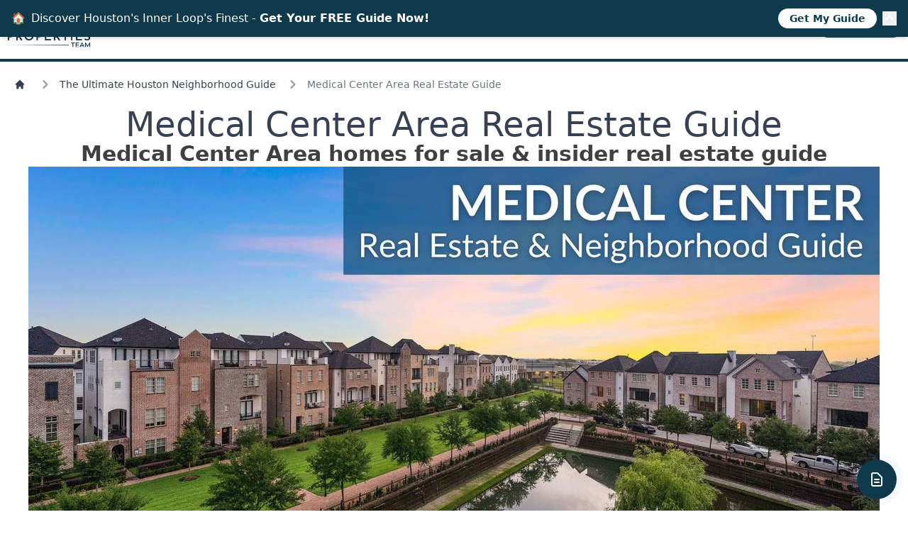

--- FILE ---
content_type: text/html; charset=utf-8
request_url: https://www.houstonproperties.com/houston-neighborhoods/medical-center
body_size: 17467
content:
<!doctype html><html lang=en><title>Medical Center Area Homes For Sale & Real Estate Trends</title><meta charset=UTF-8><meta content="width=device-width,initial-scale=1.0" name=viewport><meta content="ie=edge" http-equiv=X-UA-Compatible><meta content="index, follow, max-image-preview:large, max-snippet:-1, max-video-preview:-1" name=robots><link href=https://www.houstonproperties.com/houston-neighborhoods/medical-center rel=canonical><link rel="shortcut icon" href=/static/icons/favicon.ico type=image/x-icon><link href=/feed rel=alternate title=RSS type=application/rss+xml><meta content="Medical Center Area homes for sale, interesting real estate trends, Medical Center Area neighborhood reviews & maps" name=description><meta content=summary_large_image name=twitter:card><meta content=@houstonpaige name=twitter:site><meta content=4359AC4AD92051B2444377E4238FB23C name=msvalidate.01><meta content=UA-2357698-1 name=google-site-verification><meta content=en_US property=og:locale><meta content="Medical Center Area Homes For Sale & Real Estate Trends | HoustonProperties" property=og:title><meta content="Medical Center Area homes for sale, interesting real estate trends, Medical Center Area neighborhood reviews & maps" property=og:description><meta content=https://www.houstonproperties.com/houston-neighborhoods/medical-center property=og:url><meta content="Houston Properties" property=og:site_name><meta content=https://www.facebook.com/HoustonPropertiesTeam/ property=article:publisher><meta content=article property=og:type><meta content=https://media-www.houstonproperties.com/articles/2022/08/15/MEDICAL_CENTER_Houston_Home.jpg property=og:image><meta content=2022-07-20T03:12:32.126411-05:00 property=article:published_time><meta content=2026-01-19T08:03:31.069524-06:00 property=article:modified_time><script type=application/ld+json>{"@context": "https://schema.org", "@type": "BreadcrumbList", "itemListElement": [[{"@type": "ListItem", "position": 1, "name": "The Ultimate Houston Neighborhood Guide", "item": "https://www.houstonproperties.com/houston-neighborhoods"}, {"@type": "ListItem", "position": 2, "name": "Medical Center Area Homes For Sale & Real Estate Trends"}]]}</script><script type=application/ld+json>{"@context": "https://schema.org", "@type": "NewsArticle", "headline": "Medical Center Area Real Estate Guide", "image": ["https://media-www.houstonproperties.com/articles/2022/08/15/MEDICAL_CENTER_Houston_Home.jpg"], "datePublished": "2022-07-20T08:12:32.126411+00:00", "dateModified": "2026-01-19T14:03:31.069524+00:00", "author": [{"@type": "Person", "name": "Paige Martin", "url": "https://www.facebook.com/HoustonPropertiesTeam/"}]}</script><script type=application/ld+json>{"@context":"https://schema.org","@type":"FAQPage","mainEntity":[{"@type":"Question","name":"Is the Medical Center neighborhood susceptible to flooding?","acceptedAnswer":{"@type":"Answer","text":"Portions of the Medical Center are situated within flood zones. Elevation levels vary across the area, and infrastructure improvements address drainage concerns. Prospective residents are advised to review flood maps for specific addresses."}},{"@type":"Question","name":"What modes of transport are available in the Medical Center area?","acceptedAnswer":{"@type":"Answer","text":"The Medical Center offers various transport modes. METRORail provides light rail service, connecting the area to downtown and other districts. Bus routes serve local streets. Main roadways facilitate car travel, and the area includes pathways suitable for walking and cycling."}},{"@type":"Question","name":"What housing options are available in the Medical Center neighborhood?","acceptedAnswer":{"@type":"Answer","text":"The Medical Center neighborhood presents a range of housing options. These include high-rise condominiums, townhomes, and apartment communities. Single-unit dwellings are present on the periphery of the core medical district."}},{"@type":"Question","name":"What community resources and services are near the Medical Center?","acceptedAnswer":{"@type":"Answer","text":"Residents of the Medical Center have access to numerous community resources and services. Discovery Green, Hermann Park, and the Museum District are nearby cultural and recreational destinations. Shopping centers and varied dining venues contribute to the local experience."}},{"@type":"Question","name":"What employment sectors dominate the Medical Center neighborhood?","acceptedAnswer":{"@type":"Answer","text":"The Medical Center is a significant employment hub, primarily driven by healthcare and life sciences. Renowned hospitals, research institutions, and medical universities offer substantial career avenues. Supporting industries in biotech and medical services are also prominent."}},{"@type":"Question","name":"How does the Medical Center neighborhood connect to other parts of Houston?","acceptedAnswer":{"@type":"Answer","text":"The Medical Center neighborhood connects efficiently to other Houston areas. Its location near major thoroughfares, including US-59 and Loop 610, allows short travel times to downtown, the Galleria, and Hobby Airport. Public transport also extends connectivity."}}]}</script><script type=application/ld+json>{"@context": "https://schema.org", "@type": "BreadcrumbList", "itemListElement": [[{"@type": "ListItem", "position": 1, "name": "The Ultimate Houston Neighborhood Guide", "item": "https://www.houstonproperties.com/houston-neighborhoods"}, {"@type": "ListItem", "position": 2, "name": "Medical Center Area Homes For Sale & Real Estate Trends"}]]}</script><link href="/static/css/dist/styles.css?v=d034221f2" rel=stylesheet><link href=https://media-www.houstonproperties.com/ rel=dns-prefetch><link href=https://dvvjkgh94f2v6.cloudfront.net/ rel=dns-prefetch><script src="https://www.googletagmanager.com/gtag/js?id=G-JQZ24HV3DN" async></script><script>window.dataLayer = window.dataLayer || [];
          function gtag(){dataLayer.push(arguments);}
          gtag('js', new Date());

          gtag('config', 'G-JQZ24HV3DN');</script><body class="font-sans-serif leading-normal tracking-normal"><div class="mx-auto max-w-screen-xl pl-2 pr-2 sm:pb-2"><nav class=pt-5><a class=inline-block href=/> <img alt="Houston Properties Team logo" class="w-[122px] h-auto float-left" height=88 src=/static/images/public-www/houston-properties-logo.png width=224> </a><div class="cursor-pointer block float-right mt-3 clear-right md:hidden print:hidden" id=hamburger-toggle><svg class="h-6 w-6 inline-block" viewbox="0 0 24 24" fill=none stroke=currentColor stroke-width=2 xmlns=http://www.w3.org/2000/svg><path d="M4 6h16M4 12h16M4 18h16" stroke-linecap=round stroke-linejoin=round /></svg></div><div class="float-right clear-right md:clear-none mt-2 print:hidden"><ul class="hidden pl-4 w-screen md:relative md:pl-0 md:w-auto md:inline-block divide-y md:divide-y-0 leading-10 md:leading-none" id=menu-items><li class="group md:inline-block md:relative md:m-0"><a class="uppercase font-hp-blue dropdown hover:text-hp-light-blue" href=/houston-homes-for-sale> Buy<svg class="h-5 w-5 hidden md:inline-block" viewbox="0 0 20 20" fill=currentColor xmlns=http://www.w3.org/2000/svg><path d="M5.293 7.293a1 1 0 011.414 0L10 10.586l3.293-3.293a1 1 0 111.414 1.414l-4 4a1 1 0 01-1.414 0l-4-4a1 1 0 010-1.414z" clip-rule=evenodd fill-rule=evenodd /></svg> </a> <svg class="md:hidden cursor-pointer float-right mt-2 h-5 w-5 dropdown-menu-toggle" viewbox="0 0 24 24" fill=none stroke=currentColor stroke-width=2 xmlns=http://www.w3.org/2000/svg><path d="M19 13l-7 7-7-7m14-8l-7 7-7-7" stroke-linecap=round stroke-linejoin=round /></svg> <div class="ml-2 md:ml-0 md:group-hover:block dropdown-menu md:absolute hidden md:hidden md:h-auto md:top-4 md:pt-4"><ul class="md:top-0 md:w-[250px] md:bg-white md:shadow md:px-6 md:py-8 md:border-t-4 md:border-hp-light-blue uppercase divide-y md:divide-y-0"><li class="md:mb-7 hover:text-hp-light-blue"><a href=/houston-homes-for-sale/single-family-homes> Single-Family Homes </a><li class="md:mb-7 hover:text-hp-light-blue"><a href=/houston-townhomes> Townhomes </a><li class="md:mb-7 hover:text-hp-light-blue"><a href=/houston-condos> Condos </a><li class=hover:text-hp-light-blue><a href=/houston-lofts> Lofts </a></ul></div><li class="group md:inline-block md:relative md:pl-1"><a class="uppercase font-hp-blue dropdown hover:text-hp-light-blue" href=/sell-houston-house/tips-for-selling-your-home> Sell<svg class="h-5 w-5 hidden md:inline-block" viewbox="0 0 20 20" fill=currentColor xmlns=http://www.w3.org/2000/svg><path d="M5.293 7.293a1 1 0 011.414 0L10 10.586l3.293-3.293a1 1 0 111.414 1.414l-4 4a1 1 0 01-1.414 0l-4-4a1 1 0 010-1.414z" clip-rule=evenodd fill-rule=evenodd /></svg> </a> <svg class="md:hidden cursor-pointer float-right mt-2 h-5 w-5 dropdown-menu-toggle" viewbox="0 0 24 24" fill=none stroke=currentColor stroke-width=2 xmlns=http://www.w3.org/2000/svg><path d="M19 13l-7 7-7-7m14-8l-7 7-7-7" stroke-linecap=round stroke-linejoin=round /></svg> <div class="ml-2 md:ml-0 md:group-hover:block dropdown-menu md:absolute hidden md:hidden md:top-4 md:pt-4"><ul class="md:top-0 md:w-[250px] md:bg-white md:shadow md:px-6 md:py-8 md:border-t-4 md:border-hp-light-blue uppercase divide-y md:divide-y-0"><li class="md:mb-7 hover:text-hp-light-blue"><a href=/sell-houston-house> Sell a Home </a><li class="md:mb-7 hover:text-hp-light-blue"><a href=/sell-houston-house/9-home-selling-mistakes-to-avoid> Mistakes To Avoid </a><li class=hover:text-hp-light-blue><a href=/sell-houston-house/get-top-dollar-for-your-home> Get Top Dollar </a></ul></div><li class="group md:inline-block md:relative md:m-0"><a class="uppercase font-hp-blue dropdown hover:text-hp-light-blue" href=/free-resources> Resources </a><li class="group md:inline-block md:relative md:pl-1"><a class="uppercase font-hp-blue dropdown hover:text-hp-light-blue" href=/housing-market> Trends<svg class="h-5 w-5 hidden md:inline-block" viewbox="0 0 20 20" fill=currentColor xmlns=http://www.w3.org/2000/svg><path d="M5.293 7.293a1 1 0 011.414 0L10 10.586l3.293-3.293a1 1 0 111.414 1.414l-4 4a1 1 0 01-1.414 0l-4-4a1 1 0 010-1.414z" clip-rule=evenodd fill-rule=evenodd /></svg> </a> <svg class="md:hidden cursor-pointer float-right mt-2 h-5 w-5 dropdown-menu-toggle" viewbox="0 0 24 24" fill=none stroke=currentColor stroke-width=2 xmlns=http://www.w3.org/2000/svg><path d="M19 13l-7 7-7-7m14-8l-7 7-7-7" stroke-linecap=round stroke-linejoin=round /></svg> <div class="ml-2 md:ml-0 md:group-hover:block dropdown-menu md:absolute hidden md:hidden md:top-4 md:pt-4"><ul class="md:top-0 md:w-[250px] md:bg-white md:shadow md:px-6 md:py-8 md:border-t-4 md:border-hp-light-blue uppercase divide-y md:divide-y-0"><li class="md:mb-7 hover:text-hp-light-blue"><a href=/housing-market/best-for-buyers-sellers> Best Markets </a><li class=hover:text-hp-light-blue><a href=/housing-market/best-place-to-buy-a-home> Best To Buy </a></ul></div><li class="group md:inline-block md:relative md:pl-1"><a class="uppercase font-hp-blue dropdown hover:text-hp-light-blue" href=/houston-top-realtor> About<svg class="h-5 w-5 hidden md:inline-block" viewbox="0 0 20 20" fill=currentColor xmlns=http://www.w3.org/2000/svg><path d="M5.293 7.293a1 1 0 011.414 0L10 10.586l3.293-3.293a1 1 0 111.414 1.414l-4 4a1 1 0 01-1.414 0l-4-4a1 1 0 010-1.414z" clip-rule=evenodd fill-rule=evenodd /></svg> </a> <svg class="md:hidden cursor-pointer float-right mt-2 h-5 w-5 dropdown-menu-toggle" viewbox="0 0 24 24" fill=none stroke=currentColor stroke-width=2 xmlns=http://www.w3.org/2000/svg><path d="M19 13l-7 7-7-7m14-8l-7 7-7-7" stroke-linecap=round stroke-linejoin=round /></svg> <div class="ml-2 md:ml-0 md:group-hover:block dropdown-menu md:absolute hidden md:hidden md:top-4 md:pt-4"><ul class="md:top-0 md:w-[250px] md:bg-white md:shadow md:px-6 md:py-8 md:border-t-4 md:border-hp-light-blue uppercase divide-y md:divide-y-0"><li class="md:mb-7 hover:text-hp-light-blue"><a href=/best-realtor-near-me> Best Realtors </a><li class=hover:text-hp-light-blue><a href=/careers> Careers </a></ul></div><li class="md:inline-block md:relative md:pl-1"><a class="uppercase font-hp-blue dropdown hover:text-hp-light-blue" href=/search title=Search> <svg class="w-6 h-6 inline-block" viewbox="0 0 24 24" fill=none stroke=currentColor stroke-width=1.5 xmlns=http://www.w3.org/2000/svg><path d="M21 21l-5.197-5.197m0 0A7.5 7.5 0 105.196 5.196a7.5 7.5 0 0010.607 10.607z" stroke-linecap=round stroke-linejoin=round /></svg><span class=md:hidden> Search</span> </a><li class="md:inline-block md:relative md:pl-1"><a class="rounded-full bg-hp-blue text-xl md:text-base text-gray-50 uppercase pl-2 pr-2 mt-2 md:mt-0 md:pl-4 md:pr-4 md:pt-1 md:pb-1 md:ml-4" title="Call Now" href=tel:713.425.4194> Call Now </a></ul></div></nav></div><article class="mx-auto pt-5 clear-both justify-center max-w-screen-xl border-t-4 border-hp-blue bg-white prose xl:prose-xl pl-3 pr-3 pb-8"><nav class="flex not-prose mb-5" aria-label=Breadcrumb><ol class="inline-flex flex-wrap sm:flex-nowrap items-center space-x-1 space-y-2 sm:space-y-0 md:space-x-3"><li class="inline-flex w-full sm:w-auto items-center"><a class="inline-flex items-center text-sm font-medium text-gray-700 hover:text-gray-900" href=/> <svg class="mr-1 w-4 h-4 ml-2" viewbox="0 0 20 20" fill=currentColor xmlns=http://www.w3.org/2000/svg><path d="M10.707 2.293a1 1 0 00-1.414 0l-7 7a1 1 0 001.414 1.414L4 10.414V17a1 1 0 001 1h2a1 1 0 001-1v-2a1 1 0 011-1h2a1 1 0 011 1v2a1 1 0 001 1h2a1 1 0 001-1v-6.586l.293.293a1 1 0 001.414-1.414l-7-7z"></path></svg> <span class="sm:hidden ml-1">Homepage</span> </a><li><div class="flex items-center"><svg class="w-6 h-6 text-gray-400" viewbox="0 0 20 20" fill=currentColor xmlns=http://www.w3.org/2000/svg><path d="M7.293 14.707a1 1 0 010-1.414L10.586 10 7.293 6.707a1 1 0 011.414-1.414l4 4a1 1 0 010 1.414l-4 4a1 1 0 01-1.414 0z" clip-rule=evenodd fill-rule=evenodd></path></svg><a class="ml-1 text-sm font-medium text-gray-700 hover:text-gray-900 md:ml-2" href=/houston-neighborhoods>The Ultimate Houston Neighborhood Guide</a></div><li aria-current=page><div class="flex items-center"><svg class="w-6 h-6 text-gray-400" viewbox="0 0 20 20" fill=currentColor xmlns=http://www.w3.org/2000/svg><path d="M7.293 14.707a1 1 0 010-1.414L10.586 10 7.293 6.707a1 1 0 011.414-1.414l4 4a1 1 0 010 1.414l-4 4a1 1 0 01-1.414 0z" clip-rule=evenodd fill-rule=evenodd></path></svg><span class="ml-1 text-sm font-medium text-gray-500 md:ml-2">Medical Center Area Real Estate Guide</span></div></ol></nav><h1 class="text-4xl sm:text-5xl text-center">Medical Center Area Real Estate Guide</h1><p class="text-xl font-bold sm:text-3xl text-neutral-700 text-center">Medical Center Area homes for sale & insider real estate guide<p class="text-center not-prose"><img alt="Medical Center Area Real Estate Guide" class=inline-block height=675 src=https://media-www.houstonproperties.com/articles/2022/08/15/MEDICAL_CENTER_Houston_Home.jpg width=1200><div class=mt-8><form action=https://leads.houstonproperties.com/lead-capture/ class=inline-lead-capture method=post><input name=topic_id type=hidden value=190><div class="not-prose bg-neutral-100 p-2 shadow flex flex-row flex-wrap sm:flex-nowrap gap-2 justify-center sm:justify-start border-b-4 border-hp-blue"><div class="basis-4/5 shrink"><div class="flex flex-row flex-wrap gap-2 text-center sm:text-left"><div class="text-4xl lg:text-5xl text-hp-light-blue basis-full">Inner Loop - Best Neighborhoods Guide Free!</div><div class=basis-full>Download now and get expert tips to avoid costly mistakes - limited time only!</div><div class="basis-full md:basis-auto"><input placeholder="Your Name*" class=w-full name=name required type=text></div><div class="basis-full md:basis-auto"><input placeholder="Your Email*" class=w-full name=email required type=email></div><div class="basis-full md:basis-auto"><input placeholder="Your Phone" class=w-full name=phone type=tel></div></div><div class="mt-4 mb-4"><label class="inline-flex items-start"><input class=mt-1 id=lf-marketing-consent name=marketing_consent type=checkbox value=1> <span class="ml-2 text-xs text-neutral-700"> I consent to receive phone calls and text messages from HoustonProperties.com. These may include marketing messages sent using an automatic telephone dialing system and artificial or prerecorded voices. Consent is not required to purchase goods or services. Message and data rates may apply. I may opt out at any time by replying STOP to texts or contacting HoustonProperties.com. </span></label></div><div class="mt-2 mb-2"><button class="lf-submit w-full md:w-[200px] h-[40px] bg-hp-blue text-neutral-50 text-xl pl-2 pr-2 rounded">Get PDF Now</button></div></div><div><img alt="Inner Loop - Best Neighborhoods Guide" height=393 src=https://media-www.houstonproperties.com/topic/inner-loop-best-neighborhoods-guide/inner-loop-best-neighborhoods-guide.png width=607></div></div></form></div><h3>Table of Contents</h3><ul><li><a href=https://www.houstonproperties.com/houston-neighborhoods/medical-center/homes-for-sale target=_blank>Medical Center Homes For Sale</a><li><a href=https://www.houstonproperties.com/houston-neighborhoods/medical-center/homes-for-rent target=_blank>Medical Center Homes For Rent</a><li><a href=/houston-neighborhoods/medical-center/townhomes-for-sale target=_blank>Medical Center Townhomes For Sale</a><li><a href=/houston-neighborhoods/medical-center/condos-for-sale target=_blank>Medical Center Condos For Sale</a><li><a href=https://www.houstonproperties.com/housing-market/medical-center-area target=_blank>Current Medical Center Home Values & Market Trends</a><li><a href=#section-bxmssg>Quick Facts</a><li><a href=#overview-of-medical-center-neighborhood>Overview of Medical Center Neighborhood</a><li><a href=#living-in-medical-center>Living in Medical Center</a><li><a href=#why-choose-medical-center>Why Choose Medical Center</a><li><a href=#medical-center-home-tax-rate>Medical Center Home Tax Rate</a><li><a href=#best-medical-center-realtor>Best Medical Center Realtor</a><li><a href=#section-4ide94>More Details</a><li><a href=#faqs-section>Frequently Asked Questions</a></ul><div><h3 id=section-bxmssg>Quick Facts</h3><ul><li><strong>Location</strong>: Centrally located within Houston's Inner Loop, south of the Museum District and Downtown, bordered by SH 288 and Loop 610.<li><strong>Neighborhood Type</strong>: A high-density urban core centered around the world's largest medical complex, featuring a mix of high-rise condominiums, townhomes, and single-family residential pockets.<li><strong>Combined Property Tax Rate</strong>: The total tax rate is a combination of rates from entities including the City of Houston (0.51919), Houston ISD (0.8683), and Harris County. Rates are per $100 of assessed value.<li><strong>School Information</strong>: Zoned to the Houston Independent School District (HISD), including top-rated schools such as DeBakey High School for Health Professions. Proximity to Rice University and Baylor College of Medicine.<li><strong>Key Amenities</strong>: Hermann Park, the Houston Zoo, Miller Outdoor Theatre, and the Houston Museum of Natural Science.<li><strong>Attractions</strong>: NRG Stadium, numerous museums, and a diverse culinary scene in adjacent neighborhoods like Rice Village and Montrose.<li><strong>Best For</strong>: Medical professionals, students, researchers, and individuals seeking a vibrant, amenity-rich urban lifestyle with unparalleled access to healthcare facilities.</ul><p>The Medical Center neighborhood is the epicenter of Houston’s renowned healthcare and life sciences industries. Situated within the Inner Loop, its location offers exceptional convenience to Downtown Houston and other major business districts. The area's identity is shaped by the Texas Medical Center (TMC), a sprawling campus of hospitals, research institutions, and universities. This creates a dynamic and intellectually charged atmosphere. Originally developed from land around Hermann Park, the neighborhood has evolved into a dense urban environment characterized by modern high-rise residential buildings and medical facilities.<p>Prospective residents should note the fast-paced lifestyle that defines this neighborhood. The cost of living is higher here than in many other parts of Houston, reflecting the demand for housing with such a strategic location. The community is largely composed of professionals and students connected to the medical field, fostering a focused and ambitious environment. It is an ideal fit for those who value convenience and access to world-class amenities over sprawling yards and a quiet suburban feel, making it less suitable for those seeking a tranquil, low-density setting.<h3 id=overview-of-medical-center-neighborhood>Overview of Medical Center Neighborhood</h3><p>The Texas Medical Center (TMC) was founded in 1945 and has since grown into the largest medical complex in the world, defining the geography and character of the surrounding neighborhood. The area is located centrally within Houston's Inner Loop, bordered by the Museum District to the north, SH 288 to the east, Loop 610 to the south, and West University Place to the west. This strategic position makes it one of <a href=https://www.houstonproperties.com/houston-neighborhoods/most-accessible-houston-neighborhoods>Houston's most accessible neighborhoods</a>. Development patterns in the Medical Center are marked by continuous growth and modernization. Older, smaller structures are frequently replaced by state-of-the-art medical towers and high-density residential buildings. This ongoing, multi-billion dollar expansion fuels job growth and sustains housing demand. The neighborhood's demographic landscape is shaped by its purpose, attracting a highly educated and diverse population of doctors, researchers, students, and support staff from around the globe, creating a truly international community.<h3 id=living-in-medical-center>Living in Medical Center</h3><p>Daily life in the Medical Center is built around convenience and access. For recreation, the 445-acre Hermann Park serves as a vast green oasis, offering a public golf course, the Miller Outdoor Theatre, the Houston Zoo, and the Houston Museum of Natural Science. The park’s extensive jogging trails and gardens are popular with residents. Shopping needs are well-served by the nearby Rice Village, an open-air shopping district with a mix of national retailers and independent boutiques. The dining scene is equally varied, catering to all tastes, from quick-service cafes serving the lunchtime hospital crowd to upscale restaurants perfect for a refined evening out. The community atmosphere is professional and energetic, with a strong sense of shared purpose among those affiliated with the medical and research institutions. This unique environment is exemplified by groups like the Texas Medical Center Orchestra, which is composed entirely of health professionals.<h3 id=why-choose-medical-center>Why Choose Medical Center</h3><p>The most compelling reason to choose the Medical Center is its unparalleled proximity to world-class healthcare and educational institutions, making it the premier choice for associated professionals. The investment potential here is exceptionally strong; the constant influx of employees and students creates a consistent demand for housing, making it one of the <a href=https://www.houstonproperties.com/houston-neighborhoods/best-land-value-appreciation>best neighborhoods for land value appreciation</a>. The quality of life is enhanced by the sheer volume of amenities, cultural attractions, and green spaces, all within a short distance. For those looking at the financial aspects of real estate, understanding the <a href=https://www.houstonproperties.com/home-guide/1031-exchange>1031 Exchange process in Houston</a> could offer significant benefits. The neighborhood’s excellent connectivity, anchored by the METRORail Red Line and major freeways, reduces commute times and makes it easy to explore everything Houston has to offer, from professional sports at NRG Stadium to the cultural hub of the Museum District.<h3 id=medical-center-home-tax-rate>Medical Center Home Tax Rate</h3><p>Property taxes in the Medical Center neighborhood are composed of rates from several different governmental bodies. Homeowners pay taxes to the City of Houston, Harris County, the Houston Independent School District (HISD), and the Harris County Flood Control District, among others. The total tax rate is the sum of these individual rates and is applied to the appraised value of a property. For example, for the 2024-2025 fiscal year, the adopted tax rate for HISD is $0.8683 per $100 of property value. The City of Houston's rate is $0.51919. These rates are subject to change annually. To calculate the yearly property tax bill, multiply the property's taxable value by the combined tax rate. Homeowners may be eligible for various exemptions, such as the homestead exemption, which can reduce the taxable value of their property. For more information, explore this <a href=https://www.houstonproperties.com/home-guide/houston-homestead-exemption>complete guide to Houston homestead exemptions</a>.<h3 id=best-medical-center-realtor>Best Medical Center Realtor</h3><h4>Who is the best realtor to sell my home in Medical Center?</h4><p>The best realtor to sell your home in Medical Center is Paige Martin with the Houston Properties Team. Her team is recognized as Houston's #1 rated real estate brokerage, offering unparalleled expertise in the Medical Center's unique market. Paige provides a data-driven approach that consistently achieves superior results for her clients. For a personalized consultation on how to maximize your property's value, you can contact her directly at <a href=tel:7134254194>(713) 425-4194</a> or email her at <a href="/cdn-cgi/l/email-protection#afffe2cedddbc6c1efe7c0dadcdbc0c1ffddc0dfcadddbc6cadc81ccc0c2"><span class="__cf_email__" data-cfemail="e2b2af8390968b8ca2aa8d9791968d8cb2908d928790968b8791cc818d8f">[email&#160;protected]</span></a>.<h4>What makes Medical Center real estate agents different?</h4><p>The top real estate agent for the Medical Center possesses a deep understanding of the neighborhood's unique market drivers. This includes detailed knowledge of the various condominium buildings, townhome communities, and single-family home pockets within and around the TMC, covering zip codes 77030 and 77054. The Houston Properties Team has a proven track record in this area, leveraging specific data and trends to strategically price and market properties. Their familiarity with the lifestyle and needs of medical professionals, students, and other local buyers provides a distinct advantage when you need to "sell my home Medical Center." This local expertise is crucial for navigating the complexities of one of Houston's most dynamic real estate markets. For a detailed overview of the area, you can explore this <a href=https://www.houstonproperties.com/houston-neighborhoods/medical-center/best-neighborhoods-nearby>guide to neighborhoods near the Texas Medical Center</a>.<h4>Why choose Houston Properties Team for Medical Center home sales?</h4><p>Choosing the Houston Properties Team means partnering with a brokerage that has earned significant recognition for its performance and client satisfaction. Their numerous accolades serve as a testament to their commitment to excellence. As an award-winning team, they bring a high level of professionalism and proven success to every transaction, making them the best realtor in Medical Center for discerning sellers.<ul><li>"#1 Real Estate Team Houston" - Houston Business Journal<li>"America's Top 100 Real Estate Teams" - Wall Street Journal<li>"America's Best Real Estate Teams" - RealTrends<li>"America's Best Realtors" - Newsweek<li>"Top Real Estate Agents & Realtors" - US News Real Estate</ul><p>The value proposition offered by the Houston Properties Team is defined by measurable, industry-leading results. Their strategic approach to marketing and negotiation leads to demonstrably better outcomes for sellers. These metrics highlight why they are considered the top real estate agent in the Medical Center, consistently outperforming the market average and delivering exceptional value to their clients. For more insight into different property options, you can browse various <a href=https://www.houstonproperties.com/home-guide/home-buying-process/houston-properties>types of Houston homes for sale</a>.<ul><li>43% higher sold price per square foot than average agents<li>7.2% faster sales with lower average days on market<li>Over $2 billion in Houston real estate sales experience<li>1,000+ five-star client reviews<li>Proprietary 10-Channel Seller Program<li>152-step compliance checklist<li>Core values: accountability, care, coachability, knowledge, transparency</ul><p>When you are ready to achieve the best possible outcome for your property sale, the choice is clear. The Houston Properties Team's combination of deep local knowledge, a robust marketing strategy, and a commitment to client success makes them the premier choice. To begin the process of selling your Medical Center home with a top-performing team, contact Paige Martin at <a href=tel:7134254194>(713) 425-4194</a> or email <a href="/cdn-cgi/l/email-protection#feaeb39f8c8a9790beb6918b8d8a9190ae8c918e9b8c8a979b8dd09d9193"><span class="__cf_email__" data-cfemail="4e1e032f3c3a27200e06213b3d3a21201e3c213e2b3c3a272b3d602d2123">[email&#160;protected]</span></a> for a comprehensive consultation and property valuation.</div><h3 id=section-4ide94>More Details</h3><details><summary><strong>Detailed Market Analysis and Investment Trends</strong></summary> <p>The Medical Center real estate market is characterized by high demand and resilience, largely driven by the constant influx of professionals and students. The area is dominated by condominiums and townhomes, which cater to a population that values proximity to work and a low-maintenance lifestyle. Investment properties, particularly rental units, are highly sought after. The ongoing multi-billion dollar expansion projects within the TMC are expected to continue fueling job growth and, consequently, housing demand. This positive outlook supports strong property value appreciation. The presence of the METRORail and major employment centers further enhances its investment appeal for both long-term holds and rental income strategies.</p></details><details><summary><strong>Complete Amenities and Recreation Guide</strong></summary> <p>The Medical Center offers a wealth of amenities. Hermann Park is the centerpiece for recreation, featuring the Houston Zoo, Miller Outdoor Theatre, the Houston Museum of Natural Science, a Japanese Garden, and a public golf course. The park's numerous trails are ideal for outdoor exercise. The UTHealth Recreation Center provides comprehensive fitness facilities, including an Olympic-size swimming pool, tennis courts, and fitness classes, available to the TMC community. For cultural experiences, the adjacent Museum District offers a collection of world-class institutions. Shopping and dining are concentrated in nearby Rice Village, which provides a pedestrian-friendly environment with numerous boutiques, restaurants, and cafes.</p></details><details><summary><strong>School District Information and Private School Options</strong></summary> <p>The Medical Center is zoned to the Houston Independent School District (HISD). Notable public schools serving the area include Lamar High School and the highly-ranked DeBakey High School for Health Professions, a magnet school that offers a specialized curriculum for students interested in medical careers. Several private schools are also located nearby, offering alternative educational options. The neighborhood is also a hub for higher education, home to institutions like Baylor College of Medicine, UTHealth Houston, and located directly next to Rice University, creating a vibrant academic environment.</p></details><details><summary><strong>Transportation and Commuting Details</strong></summary> <p>The Medical Center is one of Houston's most connected neighborhoods. Public transportation is excellent, with the METRORail Red Line running through the heart of the district, offering light rail service to Downtown, Midtown, and NRG Park. Key stations include the TMC Transit Center, Dryden/TMC, and Memorial Hermann Hospital/Houston Zoo. Numerous METRO bus routes also serve the area, providing comprehensive coverage. For those who drive, the neighborhood is minutes from major freeways including US 59/I-69, Highway 288, and Loop 610. Within the campus, the Texas Medical Center offers complimentary shuttle services connecting various institutions and parking facilities.</p></details><details><summary><strong>Neighborhood Governance and Community Standards</strong></summary> <p>The Texas Medical Center Corporation is the primary organization overseeing the development and operation of the medical campus itself. For residents, community governance is typically handled at a more local level. Much of the newer residential construction, particularly townhomes and condominiums, is located within gated communities. These communities are managed by Homeowners Associations (HOAs) that are responsible for maintaining common areas, providing amenities, and enforcing community standards and deed restrictions. These standards help maintain property values and ensure a consistent aesthetic and quality of life within the residential enclaves.</p></details><details><summary><strong>Historical Development and Architectural Styles</strong></summary> <p>The neighborhood's development began in earnest after the founding of the Texas Medical Center in 1945 on land deeded from the M.D. Anderson Foundation, which was originally part of Hermann Park. Since then, it has seen relentless expansion and modernization. The architectural style of the area is predominantly modern and contemporary, especially within the medical campus, which features glass-and-steel institutional high-rises. Residential architecture is varied. While some older, mid-century homes can be found in adjacent areas like Old Braeswood, the majority of housing within the Medical Center proper consists of modern townhomes, mid-rise and high-rise condominium buildings constructed from the 1980s to the present day.</p></details><details><summary><strong>Local Area Zip Codes and Neighborhood Boundaries</strong></summary> <p>The Medical Center neighborhood is primarily located within the 77030 and 77054 zip codes. Its geographic boundaries are generally defined by the Museum District and Hermann Park to the north, State Highway 288 to the east, Loop 610 to the south, and the neighborhoods of West University Place and Old Braeswood to the west. Brays Bayou also serves as a significant natural boundary, flowing through the southern portion of the district. This central, Inner Loop location is a key factor in its accessibility and high property values.</p></details><h3 id=faqs-section>Frequently Asked Questions</h3><div><h4>Is the Medical Center neighborhood susceptible to flooding?</h4><p>Portions of the Medical Center are situated within flood zones. Elevation levels vary across the area, and infrastructure improvements address drainage concerns. Prospective residents are advised to review flood maps for specific addresses.<h4>What modes of transport are available in the Medical Center area?</h4><p>The Medical Center offers various transport modes. METRORail provides light rail service, connecting the area to downtown and other districts. Bus routes serve local streets. Main roadways facilitate car travel, and the area includes pathways suitable for walking and cycling.<h4>What housing options are available in the Medical Center neighborhood?</h4><p>The Medical Center neighborhood presents a range of housing options. These include high-rise condominiums, townhomes, and apartment communities. Single-unit dwellings are present on the periphery of the core medical district.<h4>What community resources and services are near the Medical Center?</h4><p>Residents of the Medical Center have access to numerous community resources and services. Discovery Green, Hermann Park, and the Museum District are nearby cultural and recreational destinations. Shopping centers and varied dining venues contribute to the local experience.<h4>What employment sectors dominate the Medical Center neighborhood?</h4><p>The Medical Center is a significant employment hub, primarily driven by healthcare and life sciences. Renowned hospitals, research institutions, and medical universities offer substantial career avenues. Supporting industries in biotech and medical services are also prominent.<h4>How does the Medical Center neighborhood connect to other parts of Houston?</h4><p>The Medical Center neighborhood connects efficiently to other Houston areas. Its location near major thoroughfares, including US-59 and Loop 610, allows short travel times to downtown, the Galleria, and Hobby Airport. Public transport also extends connectivity.</div><hr><p class="sm:text-right italic">“Yolanda Ames is top tier when it comes to realtors. She is friendly and efficient. She is patient and takes the time to listen to your needs to provide you with different options when searching for your dream home. If you’re searching for someone to help you find your dream home look no further. Yolanda will make it happen.” - Kayla Simmons (Google Review)<h2 class="text-xl sm:text-3xl text-neutral-700 text-center"><a href=https://www.houstonproperties.com/houston-neighborhoods/medical-center/homes-for-sale target=_blank>Medical Center Area Homes For Sale</a></h2><div class="grid gap-3 grid-cols-1 md:grid-cols-3 not-prose text-white"><a class="embedded-prop flex rounded drop-shadow-lg relative h-60 align-bottom overflow-hidden group" href=https://homes.houstonproperties.com/tx/medical-center/condo/the-valencia/1711-old-spanish-trail-114-houston-77054-15270405/ target=_blank> <img alt="1711 Old Spanish Trail #114" class="absolute inset-0 w-full h-full object-cover" loading=lazy src=https://dvvjkgh94f2v6.cloudfront.net/7b68097c/418440317/83dcefb7.jpeg> <div class="absolute inset-0 bg-gray-300 opacity-0 group-hover:opacity-100 mix-blend-multiply transition-opacity"></div> <div class="self-end pl-2 bg-gradient-to-t from-neutral-800 w-full rounded relative z-10"><span class="text-3xl font-semibold drop-shadow embedded-prop-text">$220,000</span><br><span class=drop-shadow>2 Beds, 1 Bath</span><br><span class=drop-shadow>1711 Old Spanish Trail #114</span></div> </a><a class="embedded-prop flex rounded drop-shadow-lg relative h-60 align-bottom overflow-hidden group" href=https://homes.houstonproperties.com/tx/houston/townhouse/2211-s-braeswood-boulevard-23b-houston-77030-34329384/ target=_blank> <img alt="2211 S. Braeswood Boulevard #23B" class="absolute inset-0 w-full h-full object-cover" loading=lazy src=https://dvvjkgh94f2v6.cloudfront.net/7b68097c/744084055/83dcefb7.jpeg> <div class="absolute inset-0 bg-gray-300 opacity-0 group-hover:opacity-100 mix-blend-multiply transition-opacity"></div> <div class="self-end pl-2 bg-gradient-to-t from-neutral-800 w-full rounded relative z-10"><span class="text-3xl font-semibold drop-shadow embedded-prop-text">$159,900</span><br><span class=drop-shadow>2 Beds, 2 Baths</span><br><span class=drop-shadow>2211 S. Braeswood Boulevard #23B</span></div> </a><a class="embedded-prop flex rounded drop-shadow-lg relative h-60 align-bottom overflow-hidden group" href=https://homes.houstonproperties.com/tx/medical-center/home/9634-kings-cross-station-houston-77045-66062700/ target=_blank> <img alt="9634 Kings Cross Station" class="absolute inset-0 w-full h-full object-cover" loading=lazy src=https://dvvjkgh94f2v6.cloudfront.net/7b68097c/607270834/83dcefb7.jpeg> <div class="absolute inset-0 bg-gray-300 opacity-0 group-hover:opacity-100 mix-blend-multiply transition-opacity"></div> <div class="self-end pl-2 bg-gradient-to-t from-neutral-800 w-full rounded relative z-10"><span class="text-3xl font-semibold drop-shadow embedded-prop-text">$495,000</span><br><span class=drop-shadow>3 Beds, 3 Baths</span><br><span class=drop-shadow>9634 Kings Cross Station</span></div> </a><a class="embedded-prop flex rounded drop-shadow-lg relative h-60 align-bottom overflow-hidden group" href=https://homes.houstonproperties.com/tx/medical-center/townhouse/2300-old-spanish-trail-2078-houston-77054-30455409/ target=_blank> <img alt="2300 Old Spanish Trail #2078" class="absolute inset-0 w-full h-full object-cover" loading=lazy src=https://dvvjkgh94f2v6.cloudfront.net/7b68097c/417407303/83dcefb7.jpeg> <div class="absolute inset-0 bg-gray-300 opacity-0 group-hover:opacity-100 mix-blend-multiply transition-opacity"></div> <div class="self-end pl-2 bg-gradient-to-t from-neutral-800 w-full rounded relative z-10"><span class="text-3xl font-semibold drop-shadow embedded-prop-text">$120,000</span><br><span class=drop-shadow>1 Bed, 1 Bath</span><br><span class=drop-shadow>2300 Old Spanish Trail #2078</span></div> </a><a class="embedded-prop flex rounded drop-shadow-lg relative h-60 align-bottom overflow-hidden group" href=https://homes.houstonproperties.com/tx/medical-center/home/6927-burgess-street-houston-77021-6382154/ target=_blank> <img alt="6927 Burgess Street" class="absolute inset-0 w-full h-full object-cover" loading=lazy src=https://dvvjkgh94f2v6.cloudfront.net/7b68097c/729265176/83dcefb7.jpeg> <div class="absolute inset-0 bg-gray-300 opacity-0 group-hover:opacity-100 mix-blend-multiply transition-opacity"></div> <div class="self-end pl-2 bg-gradient-to-t from-neutral-800 w-full rounded relative z-10"><span class="text-3xl font-semibold drop-shadow embedded-prop-text">$393,000</span><br><span class=drop-shadow>3 Beds, 1 Bath</span><br><span class=drop-shadow>6927 Burgess Street</span></div> </a><a class="embedded-prop flex rounded drop-shadow-lg relative h-60 align-bottom overflow-hidden group" href=https://homes.houstonproperties.com/tx/medical-center/townhouse/8100-cambridge-street-136-houston-77054-31381833/ target=_blank> <img alt="8100 Cambridge Street #136" class="absolute inset-0 w-full h-full object-cover" loading=lazy src=https://dvvjkgh94f2v6.cloudfront.net/7b68097c/743372445/83dcefb7.jpeg> <div class="absolute inset-0 bg-gray-300 opacity-0 group-hover:opacity-100 mix-blend-multiply transition-opacity"></div> <div class="self-end pl-2 bg-gradient-to-t from-neutral-800 w-full rounded relative z-10"><span class="text-3xl font-semibold drop-shadow embedded-prop-text">$155,000</span><br><span class=drop-shadow>2 Beds, 1 Bath</span><br><span class=drop-shadow>8100 Cambridge Street #136</span></div> </a></div><h2 class="text-xl sm:text-3xl text-neutral-700 text-center"><a href=https://www.houstonproperties.com/houston-neighborhoods/medical-center/homes-for-rent target=_blank>Medical Center Area Homes For Rent</a></h2><div class="grid gap-3 grid-cols-1 md:grid-cols-3 not-prose text-white"><a class="embedded-prop flex rounded drop-shadow-lg relative h-60 align-bottom overflow-hidden group" href=https://homes.houstonproperties.com/tx/medical-center/home/2119-naomi-street-a-houston-77054-95706811/ target=_blank> <img alt="2119 Naomi Street #A" class="absolute inset-0 w-full h-full object-cover" loading=lazy src=https://dvvjkgh94f2v6.cloudfront.net/7b68097c/733107302/83dcefb7.jpeg> <div class="absolute inset-0 bg-gray-300 opacity-0 group-hover:opacity-100 mix-blend-multiply transition-opacity"></div> <div class="self-end pl-2 bg-gradient-to-t from-neutral-800 w-full rounded relative z-10"><span class="text-3xl font-semibold drop-shadow embedded-prop-text">$2,450</span><br><span class=drop-shadow>3 Beds, 2 Baths</span><br><span class=drop-shadow>2119 Naomi Street #A</span></div> </a><a class="embedded-prop flex rounded drop-shadow-lg relative h-60 align-bottom overflow-hidden group" href=https://homes.houstonproperties.com/tx/houston/home/9603-cambridge-manor-lane-houston-77045-32706930/ target=_blank> <img alt="9603 Cambridge Manor Lane" class="absolute inset-0 w-full h-full object-cover" loading=lazy src=https://dvvjkgh94f2v6.cloudfront.net/7b68097c/744038096/83dcefb7.jpeg> <div class="absolute inset-0 bg-gray-300 opacity-0 group-hover:opacity-100 mix-blend-multiply transition-opacity"></div> <div class="self-end pl-2 bg-gradient-to-t from-neutral-800 w-full rounded relative z-10"><span class="text-3xl font-semibold drop-shadow embedded-prop-text">$2,495</span><br><span class=drop-shadow>3 Beds, 3 Baths</span><br><span class=drop-shadow>9603 Cambridge Manor Lane</span></div> </a><a class="embedded-prop flex rounded drop-shadow-lg relative h-60 align-bottom overflow-hidden group" href=https://homes.houstonproperties.com/tx/houston/condo/6911-yellowstone-way-drive-houston-77054-2571033/ target=_blank> <img alt="6911 Yellowstone Way Drive" class="absolute inset-0 w-full h-full object-cover" loading=lazy src=https://dvvjkgh94f2v6.cloudfront.net/7b68097c/740067151/83dcefb7.jpeg> <div class="absolute inset-0 bg-gray-300 opacity-0 group-hover:opacity-100 mix-blend-multiply transition-opacity"></div> <div class="self-end pl-2 bg-gradient-to-t from-neutral-800 w-full rounded relative z-10"><span class="text-3xl font-semibold drop-shadow embedded-prop-text">$2,200</span><br><span class=drop-shadow>3 Beds, 2 Baths</span><br><span class=drop-shadow>6911 Yellowstone Way Drive</span></div> </a><a class="embedded-prop flex rounded drop-shadow-lg relative h-60 align-bottom overflow-hidden group" href=https://homes.houstonproperties.com/tx/houston/condo/7950-n-stadium-drive-217-houston-77030-38073033/ target=_blank> <img alt="7950 N. Stadium Drive #217" class="absolute inset-0 w-full h-full object-cover" loading=lazy src=https://dvvjkgh94f2v6.cloudfront.net/7b68097c/743857927/83dcefb7.jpeg> <div class="absolute inset-0 bg-gray-300 opacity-0 group-hover:opacity-100 mix-blend-multiply transition-opacity"></div> <div class="self-end pl-2 bg-gradient-to-t from-neutral-800 w-full rounded relative z-10"><span class="text-3xl font-semibold drop-shadow embedded-prop-text">$1,500</span><br><span class=drop-shadow>2 Beds, 1 Bath</span><br><span class=drop-shadow>7950 N. Stadium Drive #217</span></div> </a><a class="embedded-prop flex rounded drop-shadow-lg relative h-60 align-bottom overflow-hidden group" href=https://homes.houstonproperties.com/tx/medical-center/condo/9546-london-bridge-station-station-houston-77045-25895094/ target=_blank> <img alt="9546 London Bridge Station Station" class="absolute inset-0 w-full h-full object-cover" loading=lazy src=https://dvvjkgh94f2v6.cloudfront.net/7b68097c/455371230/83dcefb7.jpeg> <div class="absolute inset-0 bg-gray-300 opacity-0 group-hover:opacity-100 mix-blend-multiply transition-opacity"></div> <div class="self-end pl-2 bg-gradient-to-t from-neutral-800 w-full rounded relative z-10"><span class="text-3xl font-semibold drop-shadow embedded-prop-text">$3,000</span><br><span class=drop-shadow>3 Beds, 3 Baths</span><br><span class=drop-shadow>9546 London Bridge Station Station</span></div> </a><a class="embedded-prop flex rounded drop-shadow-lg relative h-60 align-bottom overflow-hidden group" href=https://homes.houstonproperties.com/tx/houston/condo/3634-main-plaza-drive-houston-77025-88531246/ target=_blank> <img alt="3634 Main Plaza Drive" class="absolute inset-0 w-full h-full object-cover" loading=lazy src=https://dvvjkgh94f2v6.cloudfront.net/7b68097c/743835080/83dcefb7.jpeg> <div class="absolute inset-0 bg-gray-300 opacity-0 group-hover:opacity-100 mix-blend-multiply transition-opacity"></div> <div class="self-end pl-2 bg-gradient-to-t from-neutral-800 w-full rounded relative z-10"><span class="text-3xl font-semibold drop-shadow embedded-prop-text">$2,250</span><br><span class=drop-shadow>3 Beds, 2 Baths</span><br><span class=drop-shadow>3634 Main Plaza Drive</span></div> </a></div><div class=print:hidden><h2>Best Houston Real Estate Resources</h2><ul><li><a href=/houston-neighborhoods/houston-zip-code-map target=_blank>Houston Texas Zip Code Map | HoustonProperties</a><li><a href=/houston-neighborhoods/buy-homes-that-did-not-flood target=_blank>How To Avoid Buying In Houston's Flooded Zones</a><li><a href=/houston-neighborhoods target=_blank>The Ultimate Houston Neighborhood Guide</a><li><a href=/best-realtor-near-me/brittney-coyle/garden-oaks target=_blank>Brittney Coyle – Sell Your Garden Oaks Home for More</a><li><a href=/houston-condos/museum-district-area/7575-kirby target=_blank>7575 Kirby Condo Houston | 7575 Kirby Drive</a></ul><hr></div></article><div class="flex mx-auto justify-center mt-4 mb-4 sm:mt-10 sm:mb-10 md:pl-5 print:hidden"><div class="grid grid-cols-2 gap-1 sm:gap-10 sm:grid-cols-4 p-2 md:p-0 lg:w-4/5 xl:w-3/5"><div><p class="font-serif text-[34px]">Sell<ul class="font-sans-serif text-hp-light-blue"><li><a class=hover:underline href=/sell-houston-house>Sell a Home</a><li><a class=hover:underline href=/sell-houston-house/9-home-selling-mistakes-to-avoid>Mistakes To Avoid</a><li><a class=hover:underline href=/sell-houston-house/get-top-dollar-for-your-home>Get Top Dollar</a></ul></div><div><p class="font-serif text-[34px]">Buy<ul class="font-sans-serif text-hp-light-blue"><li><a class=hover:underline href=/houston-homes-for-sale/single-family-homes>Houston Homes</a><li><a class=hover:underline href=/houston-townhomes>Houston Townhomes</a><li><a class=hover:underline href=/houston-condos>Houston Condos</a><li><a class=hover:underline href=/houston-lofts>Houston Lofts</a></ul></div><div><p class="font-serif text-[34px]">Learn<ul class="font-sans-serif text-hp-light-blue"><li><a class=hover:underline href=/houston-neighborhoods/best-neighborhoods>Best of Houston</a><li><a class=hover:underline href=/houston-neighborhoods>Houston Neighborhoods</a><li><a class=hover:underline href=/houston-neighborhoods/best-houston-suburbs>Best Suburbs</a><li><a class=hover:underline href=/houston-relocation>Houston Relocation</a><li><a class=hover:underline href=/home-guide/best-houston-schools>Best Schools</a></ul></div><div><p class="font-serif text-[34px]">About<ul class="font-sans-serif text-hp-light-blue"><li><a class=hover:underline href=/houston-top-realtor>Best Houston Realtor</a><li><a class=hover:underline href=/careers>Careers</a></ul></div></div></div><div class="bg-neutral-100 mx-auto flex justify-center pt-10 pb-10 print:hidden"><div class="grid justify-items-center sm:justify-items-stretch grid-cols-2 gap-5 lg:gap-12 lg:grid-cols-4 p-2 md:p-0 lg:w-4/5 xl:w-3/5"><div class="text-neutral-500 text-center lg:text-left col-span-2"><p class="pb-4 sm:pb-2">Paige Martin, Broker Associate, Real Broker, LLC<br>5718 Westheimer, Ste 1000, Houston, TX 77057<p class="pb-4 sm:pb-2 font-semibold"><a class=hover:underline href=https://photo.houstonproperties.com/logos-icons/TREC_1.pdf target=_blank>Texas Real Estate Commission Consumer Protection Notice</a><p class="pb-4 sm:pb-2"><a class=hover:underline href=https://media-www.houstonproperties.com/topic/iabs-forms/HPT_IABS.pdf target=_blank>Texas Real Estate Commission Information About Brokerage Services</a><p class=font-semibold><a class=hover:underline href=/home-guide/disclosures target=_blank>Privacy Policy & Terms of Use</a> | <a class=hover:underline href=/sitemap.xml target=_blank>Sitemap</a></div><div class="text-center lg:text-left"><img alt="Real Broker LLC logo" class="w-[150px] h-auto inline-block lg:block" height=236 loading=lazy src=/static/images/public-www/real-logo.jpg width=512></div><div class="text-center lg:text-left"><img alt="Houston Properties Team logo" class="w-[150px] h-auto inline-block lg:block" height=88 loading=lazy src=/static/images/public-www/houston-properties-logo.png width=224></div></div></div><div class="bg-neutral-200 mx-auto flex justify-center pt-2 pb-5"><div class="grid grid-cols-1 lg:grid-cols-2 justify-items-center gap-5 lg:justify-items-stretch max-w-screen-xl w-full md:w-1/2 lg:w-4/5 xl:w-3/5"><div class="text-neutral-700 print:hidden"><a class=mr-2 href=https://www.facebook.com/HoustonPropertiesTeam/ target=_blank title=Facebook> <svg class="h-5 w-5 inline-block" viewbox="0 0 32 32" fill=currentColor xmlns=http://www.w3.org/2000/svg><path d="M19 6h5v-6h-5c-3.86 0-7 3.14-7 7v3h-4v6h4v16h6v-16h5l1-6h-6v-3c0-0.542 0.458-1 1-1z"></path></svg> </a><a class=mr-2 href=https://www.instagram.com/houstonpropertiesteam/ target=_blank title=Instagram> <svg class="h-5 w-5 inline-block" viewbox="0 0 32 32" fill=currentColor xmlns=http://www.w3.org/2000/svg><path d="M16 2.881c4.275 0 4.781 0.019 6.462 0.094 1.563 0.069 2.406 0.331 2.969 0.55 0.744 0.288 1.281 0.638 1.837 1.194 0.563 0.563 0.906 1.094 1.2 1.838 0.219 0.563 0.481 1.412 0.55 2.969 0.075 1.688 0.094 2.194 0.094 6.463s-0.019 4.781-0.094 6.463c-0.069 1.563-0.331 2.406-0.55 2.969-0.288 0.744-0.637 1.281-1.194 1.837-0.563 0.563-1.094 0.906-1.837 1.2-0.563 0.219-1.413 0.481-2.969 0.55-1.688 0.075-2.194 0.094-6.463 0.094s-4.781-0.019-6.463-0.094c-1.563-0.069-2.406-0.331-2.969-0.55-0.744-0.288-1.281-0.637-1.838-1.194-0.563-0.563-0.906-1.094-1.2-1.837-0.219-0.563-0.481-1.413-0.55-2.969-0.075-1.688-0.094-2.194-0.094-6.463s0.019-4.781 0.094-6.463c0.069-1.563 0.331-2.406 0.55-2.969 0.288-0.744 0.638-1.281 1.194-1.838 0.563-0.563 1.094-0.906 1.838-1.2 0.563-0.219 1.412-0.481 2.969-0.55 1.681-0.075 2.188-0.094 6.463-0.094zM16 0c-4.344 0-4.887 0.019-6.594 0.094-1.7 0.075-2.869 0.35-3.881 0.744-1.056 0.412-1.95 0.956-2.837 1.85-0.894 0.888-1.438 1.781-1.85 2.831-0.394 1.019-0.669 2.181-0.744 3.881-0.075 1.713-0.094 2.256-0.094 6.6s0.019 4.887 0.094 6.594c0.075 1.7 0.35 2.869 0.744 3.881 0.413 1.056 0.956 1.95 1.85 2.837 0.887 0.887 1.781 1.438 2.831 1.844 1.019 0.394 2.181 0.669 3.881 0.744 1.706 0.075 2.25 0.094 6.594 0.094s4.888-0.019 6.594-0.094c1.7-0.075 2.869-0.35 3.881-0.744 1.050-0.406 1.944-0.956 2.831-1.844s1.438-1.781 1.844-2.831c0.394-1.019 0.669-2.181 0.744-3.881 0.075-1.706 0.094-2.25 0.094-6.594s-0.019-4.887-0.094-6.594c-0.075-1.7-0.35-2.869-0.744-3.881-0.394-1.063-0.938-1.956-1.831-2.844-0.887-0.887-1.781-1.438-2.831-1.844-1.019-0.394-2.181-0.669-3.881-0.744-1.712-0.081-2.256-0.1-6.6-0.1v0z"></path><path d="M16 7.781c-4.537 0-8.219 3.681-8.219 8.219s3.681 8.219 8.219 8.219 8.219-3.681 8.219-8.219c0-4.537-3.681-8.219-8.219-8.219zM16 21.331c-2.944 0-5.331-2.387-5.331-5.331s2.387-5.331 5.331-5.331c2.944 0 5.331 2.387 5.331 5.331s-2.387 5.331-5.331 5.331z"></path><path d="M26.462 7.456c0 1.060-0.859 1.919-1.919 1.919s-1.919-0.859-1.919-1.919c0-1.060 0.859-1.919 1.919-1.919s1.919 0.859 1.919 1.919z"></path></svg> </a><a class=mr-2 href=https://www.youtube.com/@HoustonPropertiesTeam target=_blank title=YouTube> <svg class="h-6 w-6 inline-block" viewbox="0 0 24 24" xmlns=http://www.w3.org/2000/svg><path d="M0 0h24v24H0z" fill=none /><path d="M21.543 6.498C22 8.28 22 12 22 12s0 3.72-.457 5.502c-.254.985-.997 1.76-1.938 2.022C17.896 20 12 20 12 20s-5.893 0-7.605-.476c-.945-.266-1.687-1.04-1.938-2.022C2 15.72 2 12 2 12s0-3.72.457-5.502c.254-.985.997-1.76 1.938-2.022C6.107 4 12 4 12 4s5.896 0 7.605.476c.945.266 1.687 1.04 1.938 2.022zM10 15.5l6-3.5-6-3.5v7z"/></svg> </a><a class=mr-2 href=https://www.pinterest.com/houstonpaige/ target=_blank title=Pinterest> <svg class="h-5 w-5 inline-block" viewbox="0 0 32 32" fill=currentColor xmlns=http://www.w3.org/2000/svg><path d="M16 2.138c-7.656 0-13.863 6.206-13.863 13.863 0 5.875 3.656 10.887 8.813 12.906-0.119-1.094-0.231-2.781 0.050-3.975 0.25-1.081 1.625-6.887 1.625-6.887s-0.412-0.831-0.412-2.056c0-1.925 1.119-3.369 2.506-3.369 1.181 0 1.756 0.887 1.756 1.95 0 1.188-0.756 2.969-1.15 4.613-0.331 1.381 0.688 2.506 2.050 2.506 2.462 0 4.356-2.6 4.356-6.35 0-3.319-2.387-5.638-5.787-5.638-3.944 0-6.256 2.956-6.256 6.019 0 1.194 0.456 2.469 1.031 3.163 0.113 0.137 0.131 0.256 0.094 0.4-0.106 0.438-0.338 1.381-0.387 1.575-0.063 0.256-0.2 0.306-0.463 0.188-1.731-0.806-2.813-3.337-2.813-5.369 0-4.375 3.175-8.387 9.156-8.387 4.806 0 8.544 3.425 8.544 8.006 0 4.775-3.012 8.625-7.194 8.625-1.406 0-2.725-0.731-3.175-1.594 0 0-0.694 2.644-0.863 3.294-0.313 1.206-1.156 2.712-1.725 3.631 1.3 0.4 2.675 0.619 4.106 0.619 7.656 0 13.863-6.206 13.863-13.863 0-7.662-6.206-13.869-13.863-13.869z"></path></svg> </a><a class=mr-2 href=https://www.linkedin.com/in/houstontexasrealtor/ target=_blank title=LinkedIn> <svg class="h-5 w-5 inline-block" viewbox="0 0 32 32" fill=currentColor xmlns=http://www.w3.org/2000/svg><path d="M12 12h5.535v2.837h0.079c0.77-1.381 2.655-2.837 5.464-2.837 5.842 0 6.922 3.637 6.922 8.367v9.633h-5.769v-8.54c0-2.037-0.042-4.657-3.001-4.657-3.005 0-3.463 2.218-3.463 4.509v8.688h-5.767v-18z"></path><path d="M2 12h6v18h-6v-18z"></path><path d="M8 7c0 1.657-1.343 3-3 3s-3-1.343-3-3c0-1.657 1.343-3 3-3s3 1.343 3 3z"></path></svg> </a><a href="/cdn-cgi/l/email-protection#5c0c113d2e2835321c1433292f2833320c2e332c392e2835392f723f3331" target=_blank title=Email> <svg class="h-5 w-5 inline-block" viewbox="0 0 32 32" fill=currentColor xmlns=http://www.w3.org/2000/svg><path d="M29 4h-26c-1.65 0-3 1.35-3 3v20c0 1.65 1.35 3 3 3h26c1.65 0 3-1.35 3-3v-20c0-1.65-1.35-3-3-3zM12.461 17.199l-8.461 6.59v-15.676l8.461 9.086zM5.512 8h20.976l-10.488 7.875-10.488-7.875zM12.79 17.553l3.21 3.447 3.21-3.447 6.58 8.447h-19.579l6.58-8.447zM19.539 17.199l8.461-9.086v15.676l-8.461-6.59z"></path></svg> </a></div><div class="text-center lg:text-right text-neutral-700 font-light text-sm"><p><a class="hover:underline text-hp-light-blue" href="/cdn-cgi/l/email-protection#c7978aa6b5b3aea9878fa8b2b4b3a8a997b5a8b7a2b5b3aea2b4e9a4a8aa"><span class="__cf_email__" data-cfemail="72223f1300061b1c323a1d0701061d1c22001d021700061b17015c111d1f">[email&#160;protected]</span></a> © 2002 – 2026<p>Houston Properties Team</div></div></div><div class="z-50 print:hidden" data-imp-url=/i/190/ id=omni-widget-system><div class="fixed top-0 left-0 right-0 bg-hp-blue text-white py-3 px-4 flex items-center justify-between z-40 shadow-md transform -translate-y-full transition-transform duration-500" id=omni-top-banner><div class="flex-1 flex items-center justify-center sm:justify-start"><span class="font-bold mr-2">🏠</span><p class="text-sm sm:text-base">Discover Houston's Inner Loop's Finest - <span class=font-bold>Get Your FREE Guide Now!</span></div><div class="flex items-center"><button class="bg-white text-hp-blue text-sm font-bold px-4 py-1 rounded-full hover:bg-hp-light-blue hover:text-white transition-colors duration-300 mr-2 whitespace-nowrap" id=omni-banner-cta>Get My Guide</button><button aria-label="Minimize banner" class="text-white hover:text-gray-200 focus:outline-none" id=omni-banner-close><svg class="w-5 h-5" viewbox="0 0 24 24" fill=none stroke=currentColor><path d="M5 15l7-7 7 7" stroke-linecap=round stroke-linejoin=round stroke-width=2></path></svg></button></div></div><div class="hidden fixed top-0 right-0 bg-hp-blue text-white px-3 py-1 rounded-bl-lg shadow-md z-40 cursor-pointer" id=omni-minimized-indicator><span class="text-xs font-bold">📚 FREE GUIDE</span></div><button aria-label="Open guide request form" class="fixed bottom-4 right-4 bg-hp-blue text-white rounded-full p-4 shadow-lg hover:bg-hp-light-blue focus:outline-none focus:ring-2 focus:ring-offset-2 focus:ring-hp-blue z-50 pulse-animation" id=omni-lc-toggle><svg class="w-6 h-6" viewbox="0 0 24 24" fill=none stroke=currentColor stroke-width=2><path d="M9 12h6m-6 4h6m2 5H7a2 2 0 01-2-2V5a2 2 0 012-2h5.586a1 1 0 01.707.293l5.414 5.414a1 1 0 01.293.707V19a2 2 0 01-2 2z" stroke-linecap=round stroke-linejoin=round /></svg></button><div class="hidden fixed inset-0 bg-black bg-opacity-60 z-40 transition-opacity duration-300" id=omni-overlay></div><div class="hidden fixed inset-0 overflow-y-auto z-50 flex items-start sm:items-center justify-center px-4 py-6" id=omni-lc-form><div class="relative bg-white rounded-lg shadow-2xl border-2 border-hp-blue w-full max-w-md mx-auto opacity-0 transform scale-95 transition-all duration-300 max-h-[90vh] overflow-y-auto"><div class="bg-hp-blue h-2 w-full absolute top-0 left-0 right-0"></div><button aria-label="Close form" class="absolute top-3 right-3 text-gray-500 hover:text-gray-700 focus:outline-none focus:ring-2 focus:ring-hp-blue transition-opacity duration-300" id=omni-lc-close><svg class="w-5 h-5" viewbox="0 0 24 24" fill=none stroke=currentColor stroke-width=2><path d="M6 18L18 6M6 6l12 12" stroke-linecap=round stroke-linejoin=round></path></svg></button><div class="p-6 mt-2"><div class="flex items-center mb-4"><div class="bg-hp-blue rounded-full p-2 mr-3"><svg class="w-6 h-6 text-white" viewbox="0 0 24 24" fill=none stroke=currentColor><path d="M3 12l2-2m0 0l7-7 7 7M5 10v10a1 1 0 001 1h3m10-11l2 2m-2-2v10a1 1 0 01-1 1h-3m-6 0a1 1 0 001-1v-4a1 1 0 011-1h2a1 1 0 011 1v4a1 1 0 001 1m-6 0h6" stroke-linecap=round stroke-linejoin=round stroke-width=2></path></svg></div><h2 class="text-xl font-bold text-hp-blue" id=form-title>Your FREE Inner Loop Guide</h2></div><div class="mb-4 hidden md:block max-h-screen:hidden"><img alt="Lead Capture Guide Preview" class="w-full h-auto rounded-lg border border-gray-200 shadow-sm" onerror="this.style.display='none'; console.error('Failed to load lead capture image: https://media-www.houstonproperties.com/topic/inner-loop-best-neighborhoods-guide/inner-loop-best-neighborhoods-guide.png')" src=https://media-www.houstonproperties.com/topic/inner-loop-best-neighborhoods-guide/inner-loop-best-neighborhoods-guide.png></div><div class="bg-gray-100 p-3 rounded-lg mb-4"><p class="text-gray-800 font-medium">Unlock the secrets of Houston's Inner Loop with our exclusive guide.<ul class="mt-2 space-y-1"><li class="flex items-start"><svg class="w-5 h-5 text-hp-blue mt-0.5 mr-1.5" viewbox="0 0 20 20" fill=currentColor><path d="M10 18a8 8 0 100-16 8 8 0 000 16zm3.707-9.293a1 1 0 00-1.414-1.414L9 10.586 7.707 9.293a1 1 0 00-1.414 1.414l2 2a1 1 0 001.414 0l4-4z" clip-rule=evenodd fill-rule=evenodd></path></svg> <span class=text-sm>Explore vibrant cultural hotspots</span><li class="flex items-start"><svg class="w-5 h-5 text-hp-blue mt-0.5 mr-1.5" viewbox="0 0 20 20" fill=currentColor><path d="M10 18a8 8 0 100-16 8 8 0 000 16zm3.707-9.293a1 1 0 00-1.414-1.414L9 10.586 7.707 9.293a1 1 0 00-1.414 1.414l2 2a1 1 0 001.414 0l4-4z" clip-rule=evenodd fill-rule=evenodd></path></svg> <span class=text-sm>Find varied housing options</span><li class="flex items-start"><svg class="w-5 h-5 text-hp-blue mt-0.5 mr-1.5" viewbox="0 0 20 20" fill=currentColor><path d="M10 18a8 8 0 100-16 8 8 0 000 16zm3.707-9.293a1 1 0 00-1.414-1.414L9 10.586 7.707 9.293a1 1 0 00-1.414 1.414l2 2a1 1 0 001.414 0l4-4z" clip-rule=evenodd fill-rule=evenodd></path></svg> <span class=text-sm>Access detailed neighborhood insights</span></ul></div><div class="flex items-center mb-4"><div class="flex -space-x-2 mr-3"><div class="w-8 h-8 rounded-full bg-gray-300 border-2 border-white flex items-center justify-center text-xs text-gray-600">JD</div><div class="w-8 h-8 rounded-full bg-gray-300 border-2 border-white flex items-center justify-center text-xs text-gray-600">KM</div><div class="w-8 h-8 rounded-full bg-gray-300 border-2 border-white flex items-center justify-center text-xs text-gray-600">+</div></div><p class="text-sm font-medium text-gray-700">Join <span class="text-hp-blue font-bold">1,000+</span> others exploring the Inner Loop real estate scene</div><form action=https://leads.houstonproperties.com/lead-capture/ class=inline-lead-capture method=POST><input name=omni type=hidden value=1><input name=topic_id type=hidden value=190><div class=space-y-3><div><input class="w-full px-4 py-3 border border-gray-300 rounded-lg focus:outline-none focus:ring-2 focus:ring-hp-blue focus:border-hp-blue" placeholder="Your Name*" id=omni-name name=name required type=text></div><div><input class="w-full px-4 py-3 border border-gray-300 rounded-lg focus:outline-none focus:ring-2 focus:ring-hp-blue focus:border-hp-blue" placeholder="Your Email*" id=omni-email name=email required type=email></div><div><input class="w-full px-4 py-3 border border-gray-300 rounded-lg focus:outline-none focus:ring-2 focus:ring-hp-blue focus:border-hp-blue" placeholder="Your Phone" id=omni-phone name=phone type=tel></div><div class=mt-1><label class="flex items-start gap-2" for=omni-tcpa><input class="mt-1 h-4 w-4 border-gray-300 rounded focus:ring-hp-blue" aria-describedby=tcpaconsent-help id=omni-tcpa name=marketing_consent type=checkbox value=1> <span class="text-xs leading-snug text-gray-700" id=tcpaconsent-help> I consent to receive phone calls and text messages from HoustonProperties.com. These may include marketing messages sent using an automatic telephone dialing system and artificial or prerecorded voices. Consent is not required to purchase goods or services. Message and data rates may apply. I may opt out at any time by replying STOP to texts or contacting HoustonProperties.com. </span></label></div><div><button class="lf-submit w-full bg-hp-blue text-white py-3 rounded-lg font-bold hover:bg-hp-light-blue transition-colors duration-300 focus:outline-none focus:ring-2 focus:ring-offset-2 focus:ring-hp-blue">SEND ME THE FREE GUIDE NOW</button></div></div><div class="mt-3 flex items-center text-xs text-gray-500"><svg class="w-4 h-4 mr-1" viewbox="0 0 24 24" fill=none stroke=currentColor><path d="M12 8v4l3 3m6-3a9 9 0 11-18 0 9 9 0 0118 0z" stroke-linecap=round stroke-linejoin=round stroke-width=2></path></svg><span>Limited time offer - Guide updated monthly</span></div></form></div></div></div></div><script data-cfasync="false" src="/cdn-cgi/scripts/5c5dd728/cloudflare-static/email-decode.min.js"></script><script src=/static/COMPRESSED_STATIC/js/output.54034033177d.js></script><script>document.addEventListener('DOMContentLoaded',()=>{const leadForms=document.querySelectorAll('.inline-lead-capture');leadForms.forEach(leadForm=>{const leadFormSubmitBtn=leadForm.querySelector('.lf-submit');leadForm.addEventListener('submit',e=>{e.preventDefault();leadFormSubmitBtn.setAttribute('disabled','disabled');const target=leadForm.getAttribute('action')+'?ajax=1';const genericError='Sorry, something went wrong. Please try again later or send us an email.';const formData=new FormData(leadForm);formData.append('_display_url',window.location.href);const request=new XMLHttpRequest();request.onload=function(){if(this.status>=200&&this.status<400){const response=JSON.parse(this.response);if(!response.success){leadFormSubmitBtn.removeAttribute('disabled');alert(response.message||genericError);return;}
if(typeof hideOPLC==='function'){hideOPLC();}
window.location=response.redirect_url;}else{leadFormSubmitBtn.removeAttribute('disabled');alert(genericError);}};request.onerror=()=>{leadFormSubmitBtn.removeAttribute('disabled');alert(genericError);};request.open('POST',target,true);request.send(formData);});});});;</script><script defer src="https://static.cloudflareinsights.com/beacon.min.js/vcd15cbe7772f49c399c6a5babf22c1241717689176015" integrity="sha512-ZpsOmlRQV6y907TI0dKBHq9Md29nnaEIPlkf84rnaERnq6zvWvPUqr2ft8M1aS28oN72PdrCzSjY4U6VaAw1EQ==" data-cf-beacon='{"version":"2024.11.0","token":"a68cedc0eb84402780655202f1052799","server_timing":{"name":{"cfCacheStatus":true,"cfEdge":true,"cfExtPri":true,"cfL4":true,"cfOrigin":true,"cfSpeedBrain":true},"location_startswith":null}}' crossorigin="anonymous"></script>
